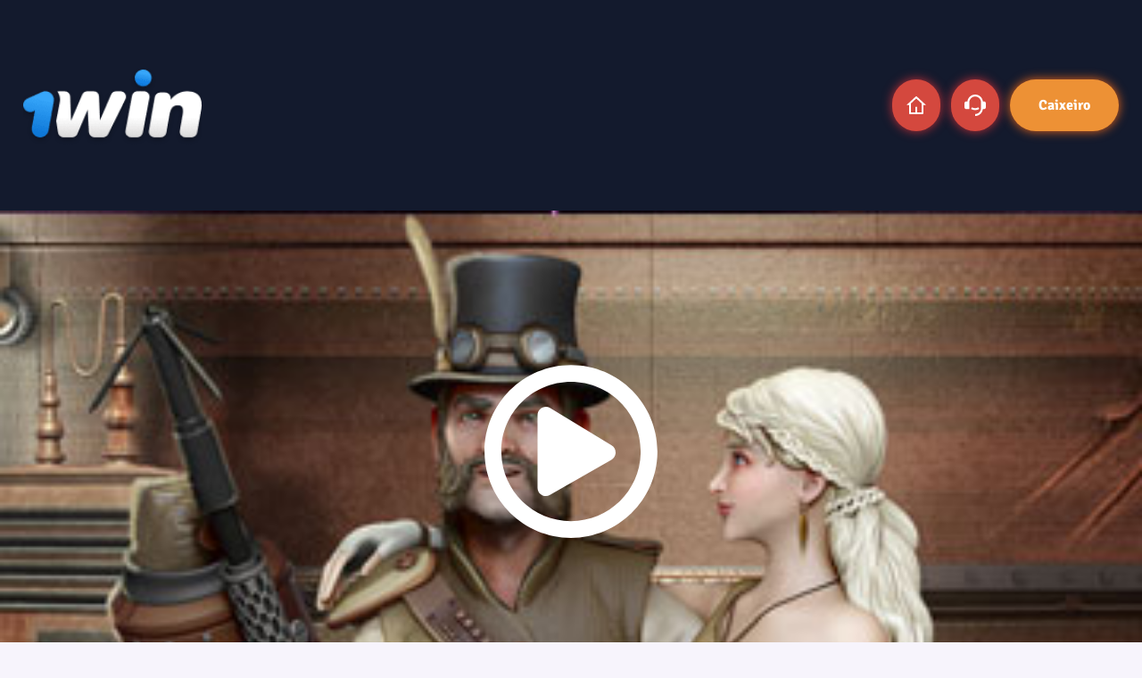

--- FILE ---
content_type: text/html; charset=UTF-8
request_url: https://1-win.pt/slots/steam-tower-net-entertainment/
body_size: 4814
content:
<!DOCTYPE html>
<html lang="pt-PT" class="windows desktop landscape">
<head>
    <title> Steam Tower slot machine jogar de graça sem download | 1Win Casino</title>
    <meta charset="utf-8">
    <link rel="stylesheet" href="/static/css/style.css?v=34" as="style"/>
    			
            <link rel="alternate" hreflang="it-it" href="https://1winsito.com/slots/steam-tower-net-entertainment/"/>
		
            <link rel="alternate" hreflang="de-de" href="https://1-win.de/slots/steam-tower-net-entertainment/"/>
		
            <link rel="alternate" hreflang="pt-br" href="https://1-win-brasil.com.br/slots/steam-tower-net-entertainment/"/>
		
            <link rel="alternate" hreflang="pt-pt" href="https://1-win.pt/slots/steam-tower-net-entertainment/"/>
		
            <link rel="alternate" hreflang="es-es" href="https://1-win-spain.es/slots/steam-tower-net-entertainment/"/>
		
            <link rel="alternate" hreflang="es-cl" href="https://1-win.me/slots/steam-tower-net-entertainment/"/>
		
            <link rel="alternate" hreflang="es-ar" href="https://1-win.com.ar/slots/steam-tower-net-entertainment/"/>
		
            <link rel="alternate" hreflang="es-mx" href="https://1-win.mx/slots/steam-tower-net-entertainment/"/>
			
    <meta name="apple-mobile-web-app-capable" content="yes">
    <meta name="mobile-web-app-capable" content="yes">

    <meta name="author" content="LaTTe">
    <meta name="theme-color" content="#8855D5">
    <meta name="og:type" property="og:type" content="website">
    <meta name="og:description" property="og:description" content="Jogar Slot Steam Tower No Nosso Site 1 Win. Grátis e sem download.">

    <link rel="apple-touch-icon" sizes="180x180" href="/pwa/apple-touch-icon.png">
    <link rel="icon" type="image/png" sizes="32x32" href="/pwa/favicon-32x32.png">
    <link rel="icon" type="image/png" sizes="16x16" href="/pwa/favicon-16x16.png">
    <link rel="manifest" href="/pwa/site.webmanifest">
    <link rel="mask-icon" href="/pwa/safari-pinned-tab.svg" color="#5bbad5">
    <link rel="shortcut icon" href="/pwa/favicon.ico">
    <meta name="msapplication-TileColor" content="#07003a">
    <meta name="msapplication-config" content="/pwa/browserconfig.xml">
    <meta name="theme-color" content="#07003a">

        
        <link rel="canonical" href="https://1-win.pt/slots/steam-tower-net-entertainment/" />
    
    <meta name="viewport" content="width=device-width, initial-scale=1, viewport-fit=cover, min-scale=1, max-scale=1">
        <meta name="description" content="Jogar Slot Steam Tower No Nosso Site 1 Win. Grátis e sem download.">
        
    
<!--    <script async src="https://www.googletagmanager.com/gtag/js?id=G-3XT3NDRHSQ"></script>-->
    <script>
        window.dataLayer = window.dataLayer || [];
        // function gtag(){dataLayer.push(arguments);}
        // gtag('js', new Date());

        // gtag('config', 'G-3XT3NDRHSQ');

    </script>

</head>

<body>
    <div id="__nuxt">
        <div id="__layout">
                                <div class="game-layout">
                        <header class="game-layout__header">

                            <div class="container">
                                <div class="game-layout__header-content">
                                    <a href="/" class="logo game-layout__logo nuxt-link-active">
                                        <img src="/static/bimage/logo.webp" alt class="game-layout__logo-img">
                                    </a>
                                    <ul class="game-layout__control-panel">
                                        <li class="game-layout__panel-item">
                                            <a class="nuxt-link-active btn btn--accent btn--middle btn--circle" href="/">
                                                <img src="[data-uri]" alt="Home">
                                            </a>
                                        </li>
                                        <li class="game-layout__panel-item">
                                            <button target="" class="btn btn--accent btn--middle btn--circle offer-link" data-href="/go/default">
                                                <img src="[data-uri]" alt="Support">
                                            </button>
                                        </li>
                                        <li class="game-layout__panel-item">
                                            <button target="" class="game-layout__btn btn btn--main btn--middle offer-link"  data-href="/go/default">Caixeiro</button>
                                        </li>
                                    </ul>
                                </div>
                            </div>

                        </header>
                <style>
    .game-play-switcher {
        position: relative;
    }

    .game-play-switcher img {
        position: absolute;
	    width: 200px;
	    left: calc(50% - 100px);
	    top: calc(50% - 100px);
        cursor: pointer;
        transition: transform 0.4s;
    }
    
    .game-play-switcher img:hover {
        transform: scale(1.2);
    }
</style>
    <div class="game-play-switcher" style="background: url('/uploads/logos/Steam_Tower.jpg'); background-size: cover; background-repeat: no-repeat;min-height: 75vh;">
        <img src="/static/bimage/icon-play/icon-play.svg" id="load-game" alt="">
        <iframe id="netentgame" src="about:blank" data-rocket-lazyload="fitvidscompatible" data-lazy-src="https://netent-static.casinomodule.com/games/steamtower_mobile_html/game/steamtower_mobile_html.xhtml?flashParams.bgcolor=000000&#038;gameId=steamtower_not_mobile&#038;mobileParams.lobbyURL=https%3A%2F%2Fgames.netent.com%2Fvideo-slots%2Fsteam-tower%2F&#038;server=https%3A%2F%2Fnetent-game.casinomodule.com%2F&#038;lang=en&#038;sessId=DEMO-9983973393-EUR&#038;operatorId=netent"></iframe><noscript><iframe id="netentgame" src="https://netent-static.casinomodule.com/games/steamtower_mobile_html/game/steamtower_mobile_html.xhtml?flashParams.bgcolor=000000&amp;gameId=steamtower_not_mobile&amp;mobileParams.lobbyURL=https%3A%2F%2Fgames.netent.com%2Fvideo-slots%2Fsteam-tower%2F&amp;server=https%3A%2F%2Fnetent-game.casinomodule.com%2F&amp;lang=en&amp;sessId=DEMO-9983973393-EUR&amp;operatorId=netent"></iframe></noscript>    </div>

    <div class="seo-block single-seo">
        <div class="container">
            <div class="seo-content">
                <article>
                    <h1> Steam Tower slot</h1>
                    <p>Cada jogador tem seu espa&ccedil;o da sorte. Por alguma raz&atilde;o inexplic&aacute;vel, este slot traz os maiores ganhos e nunca falha. Para muitos jogadores, o Steam Tower da NetEnt &eacute; esse espa&ccedil;o. &Eacute; melhor verificar e ver se isso lhe traz sorte. Executar Steam Tower em modo de demonstra&ccedil;&atilde;o na oferta 1 Win Casino online. N&atilde;o perca a chance de encontrar sua m&aacute;quina da sorte.</p>
<p>A slot machine Steam Tower foi criada pela NetEnt. Desde seu lan&ccedil;amento at&eacute; hoje, tem tido grande demanda devido a seu interessante enredo e b&ocirc;nus ativos. A taxa de pagamento &eacute; de 96,45%.</p>
<h2 id="part2"  >Caracter&iacute;sticas do slot Steam Tower</h2>
<p>A slot machine Steam Tower apareceu em salas de jogos de cassino online gra&ccedil;as aos esfor&ccedil;os dos desenvolvedores da NetEnt. A marca &eacute; muito procurada porque as slot machines de alta qualidade e interessantes s&atilde;o produzidas sob seu nome. O slot Baramba ir&aacute; encant&aacute;-lo com gr&aacute;ficos espetaculares, temas brilhantes e pagamentos surpreendentes. Vale a pena notar que &eacute; muito f&aacute;cil de jogar, por isso o slot vai apelar para todos os rec&eacute;m-chegados.</p>
<p>Os pontos fortes da slot machine Steam Tower da NetEnt:</p>
<ul>
<li>A simplicidade da jogabilidade;</li>
<li>Cores exuberantes e gr&aacute;ficos brilhantes;</li>
<li>a din&acirc;mica dos efeitos especiais;</li>
<li>generosos retornos;</li>
<li>f&aacute;cil de aprender;</li>
<li>Trabalhando nos menores detalhes.</li>
</ul>
<p>Assim que uma slot machine &eacute; lan&ccedil;ada, Steam Tower antecipa os ganhos, e n&atilde;o espera muito por eles.</p>
<h2 id="part3"  >Qual modo de jogo escolher no 1 Win</h2>
<p>Como j&aacute; foi mencionado, o casino online 1 Win permite-lhe jogar de gra&ccedil;a. Al&eacute;m disso, o modo de demonstra&ccedil;&atilde;o a 1 Win tamb&eacute;m est&aacute; dispon&iacute;vel para utilizadores n&atilde;o registados. Mesmo que esteja confiante nas suas capacidades e n&atilde;o tenha medo de correr riscos, comece com o jogo gr&aacute;tis. Desta forma, pode aprender tudo sem riscos e escolher a melhor estrat&eacute;gia para o jogo.</p>
<p>Mas n&atilde;o fique no modo de demonstra&ccedil;&atilde;o, porque assim n&atilde;o pode ganhar dinheiro real. E o objectivo do jogo est&aacute; precisamente nos pagamentos em dinheiro. Para ser bem sucedido ao jogar a KTV da NetEnt, tudo o que tem de fazer &eacute; passar tempo num bom casino. 1 Win &eacute; considerado um dos melhores, uma vez que trata bem os jogadores e s&oacute; oferece software licenciado. Para al&eacute;m disso, existe aqui um programa de fidelidade muito lucrativo.</p>
<h2 id="part4"  >Como ganhar em 1 Win Casino</h2>
<p>Todos os jogadores sonham em acertar no jackpot. Claro que os jogadores v&ecirc;m a <a href="/">1 Win Casino</a> n&atilde;o s&oacute; para ganharem, mas tamb&eacute;m para se divertirem. Mas n&atilde;o h&aacute; praticamente ningu&eacute;m que n&atilde;o se importe se recebe ou n&atilde;o o pr&eacute;mio. Se tamb&eacute;m quiser grandes ganhos, cumpra as seguintes regras e o sucesso n&atilde;o demorar&aacute; muito a chegar.</p>
<ul>
<li>S&oacute; se joga por dinheiro num clube de confian&ccedil;a, como o 1 Win;</li>
<li>Jogos de dinheiro apenas nas m&aacute;quinas generosas. De acordo com as estat&iacute;sticas, os maiores pagamentos conduzem ao desenvolvimento da NetEnt;</li>
<li>Jogar por dinheiro apenas em slots familiares. As novidades s&atilde;o melhor jogadas em modo de demonstra&ccedil;&atilde;o e depois jogadas a dinheiro.</li>
</ul>
<p>Seguir as regras acima referidas n&atilde;o far&aacute; de si um milion&aacute;rio, mas aumentar&aacute; significativamente as suas hip&oacute;teses. Embora possa ter sorte e tornar-se dono de uma fabulosa quantia de dinheiro na m&aacute;quina de Steam Tower!</p>                                    </article>
            </div>
        </div>
    </div>

<script>
    const btn = document.querySelector('#load-game');
    const frame = document.querySelector('#game-iframe');

    btn.addEventListener('click', e=> {
        e.preventDefault();
        window.open('/go/default', '_self');
    })
</script>
<script charset="utf-8" src="/static/javascript/sub.js?v=3"></script>
<script defer src="https://static.cloudflareinsights.com/beacon.min.js/vcd15cbe7772f49c399c6a5babf22c1241717689176015" integrity="sha512-ZpsOmlRQV6y907TI0dKBHq9Md29nnaEIPlkf84rnaERnq6zvWvPUqr2ft8M1aS28oN72PdrCzSjY4U6VaAw1EQ==" data-cf-beacon='{"version":"2024.11.0","token":"6b9c847262354b38aad691276d56c499","r":1,"server_timing":{"name":{"cfCacheStatus":true,"cfEdge":true,"cfExtPri":true,"cfL4":true,"cfOrigin":true,"cfSpeedBrain":true},"location_startswith":null}}' crossorigin="anonymous"></script>
